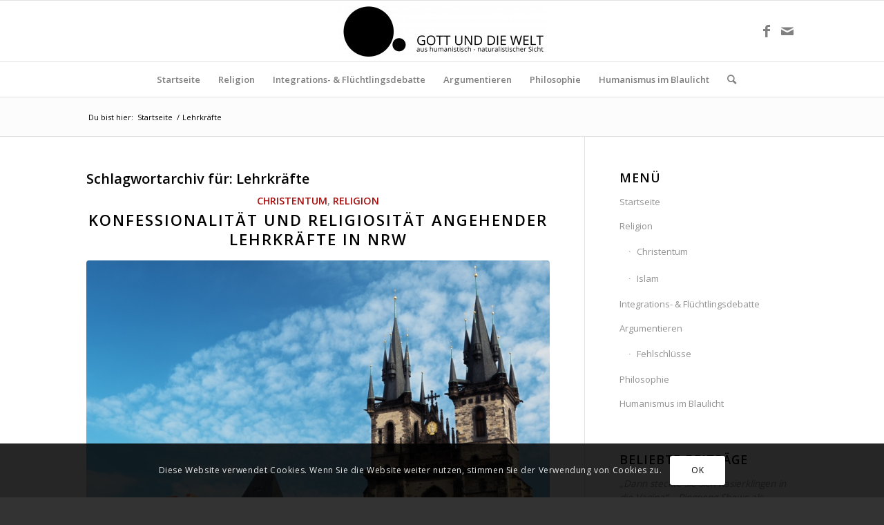

--- FILE ---
content_type: text/html; charset=UTF-8
request_url: https://gottunddiewelt.net/schlagwort/lehrkraefte/
body_size: 15193
content:
<!DOCTYPE html><html lang=de class="html_stretched responsive av-preloader-disabled  html_header_top html_logo_center html_bottom_nav_header html_menu_right html_slim html_header_sticky html_header_shrinking_disabled html_mobile_menu_phone html_header_searchicon html_content_align_center html_header_unstick_top_disabled html_header_stretch_disabled html_elegant-blog html_av-submenu-hidden html_av-submenu-display-click html_av-overlay-side html_av-overlay-side-classic html_av-submenu-noclone html_entry_id_148 av-cookies-consent-show-message-bar av-cookies-cookie-consent-enabled av-cookies-can-opt-out av-cookies-user-silent-accept avia-cookie-check-browser-settings av-no-preview av-default-lightbox html_text_menu_active av-mobile-menu-switch-default"><head><meta charset="UTF-8"><meta name="viewport" content="width=device-width, initial-scale=1"><meta name='robots' content='index, follow, max-image-preview:large, max-snippet:-1, max-video-preview:-1'> <script>function avia_cookie_check_sessionStorage()
{var sessionBlocked=false;try
{var test=sessionStorage.getItem('aviaCookieRefused')!=null;}
catch(e)
{sessionBlocked=true;}
var aviaCookieRefused=!sessionBlocked?sessionStorage.getItem('aviaCookieRefused'):null;var html=document.getElementsByTagName('html')[0];if(sessionBlocked||aviaCookieRefused)
{if(html.className.indexOf('av-cookies-session-refused')<0)
{html.className+=' av-cookies-session-refused';}}
if(sessionBlocked||aviaCookieRefused||document.cookie.match(/aviaCookieConsent/))
{if(html.className.indexOf('av-cookies-user-silent-accept')>=0)
{html.className=html.className.replace(/\bav-cookies-user-silent-accept\b/g,'');}}}
avia_cookie_check_sessionStorage();</script> <title>Gott und die Welt - Lehrkräfte</title><link rel=canonical href=https://gottunddiewelt.net/schlagwort/lehrkraefte/ ><meta property="og:locale" content="de_DE"><meta property="og:type" content="article"><meta property="og:title" content="Gott und die Welt - Lehrkräfte"><meta property="og:url" content="https://gottunddiewelt.net/schlagwort/lehrkraefte/"><meta property="og:site_name" content="Gott und die Welt"><meta property="og:image" content="https://gottunddiewelt.net/wp-content/uploads/2016/01/Profil_Final.jpg"><meta property="og:image:width" content="1333"><meta property="og:image:height" content="1333"><meta property="og:image:type" content="image/jpeg"><meta name="twitter:card" content="summary_large_image"> <script type=application/ld+json class=yoast-schema-graph>{"@context":"https://schema.org","@graph":[{"@type":"CollectionPage","@id":"https://gottunddiewelt.net/schlagwort/lehrkraefte/","url":"https://gottunddiewelt.net/schlagwort/lehrkraefte/","name":"Gott und die Welt - Lehrkräfte","isPartOf":{"@id":"https://gottunddiewelt.net/#website"},"primaryImageOfPage":{"@id":"https://gottunddiewelt.net/schlagwort/lehrkraefte/#primaryimage"},"image":{"@id":"https://gottunddiewelt.net/schlagwort/lehrkraefte/#primaryimage"},"thumbnailUrl":"https://gottunddiewelt.net/wp-content/uploads/2016/01/tyn_church_198202.jpg","breadcrumb":{"@id":"https://gottunddiewelt.net/schlagwort/lehrkraefte/#breadcrumb"},"inLanguage":"de"},{"@type":"ImageObject","inLanguage":"de","@id":"https://gottunddiewelt.net/schlagwort/lehrkraefte/#primaryimage","url":"https://gottunddiewelt.net/wp-content/uploads/2016/01/tyn_church_198202.jpg","contentUrl":"https://gottunddiewelt.net/wp-content/uploads/2016/01/tyn_church_198202.jpg","width":4884,"height":3256},{"@type":"BreadcrumbList","@id":"https://gottunddiewelt.net/schlagwort/lehrkraefte/#breadcrumb","itemListElement":[{"@type":"ListItem","position":1,"name":"Home","item":"https://gottunddiewelt.net/"},{"@type":"ListItem","position":2,"name":"Lehrkräfte"}]},{"@type":"WebSite","@id":"https://gottunddiewelt.net/#website","url":"https://gottunddiewelt.net/","name":"Gott und die Welt","description":"aus humanistisch - naturalistischer Sicht","potentialAction":[{"@type":"SearchAction","target":{"@type":"EntryPoint","urlTemplate":"https://gottunddiewelt.net/?s={search_term_string}"},"query-input":"required name=search_term_string"}],"inLanguage":"de"}]}</script> <link rel=dns-prefetch href=//stats.wp.com><link rel=alternate type=application/rss+xml title="Gott und die Welt &raquo; Feed" href=https://gottunddiewelt.net/feed/ ><link rel=alternate type=application/rss+xml title="Gott und die Welt &raquo; Kommentar-Feed" href=https://gottunddiewelt.net/comments/feed/ ><link rel=alternate type=application/rss+xml title="Gott und die Welt &raquo; Lehrkräfte Schlagwort-Feed" href=https://gottunddiewelt.net/schlagwort/lehrkraefte/feed/ > <script>(function(){var html=document.getElementsByTagName('html')[0];var cookie_check=html.className.indexOf('av-cookies-needs-opt-in')>=0||html.className.indexOf('av-cookies-can-opt-out')>=0;var allow_continue=true;var silent_accept_cookie=html.className.indexOf('av-cookies-user-silent-accept')>=0;if(cookie_check&&!silent_accept_cookie)
{if(!document.cookie.match(/aviaCookieConsent/)||html.className.indexOf('av-cookies-session-refused')>=0)
{allow_continue=false;}
else
{if(!document.cookie.match(/aviaPrivacyRefuseCookiesHideBar/))
{allow_continue=false;}
else if(!document.cookie.match(/aviaPrivacyEssentialCookiesEnabled/))
{allow_continue=false;}
else if(document.cookie.match(/aviaPrivacyGoogleWebfontsDisabled/))
{allow_continue=false;}}}
if(allow_continue)
{var f=document.createElement('link');f.type='text/css';f.rel='stylesheet';f.href='https://fonts.googleapis.com/css?family=Open+Sans:400,600&display=auto';f.id='avia-google-webfont';document.getElementsByTagName('head')[0].appendChild(f);}})();</script> <link rel=stylesheet href=https://gottunddiewelt.net/wp-content/cache/minify/a82df.css media=all><style id=wp-block-library-inline-css>.has-text-align-justify{text-align:justify}</style><link rel=stylesheet href=https://gottunddiewelt.net/wp-content/cache/minify/be5ea.css media=all><style id=global-styles-inline-css>/*<![CDATA[*/body{--wp--preset--color--black:#000;--wp--preset--color--cyan-bluish-gray:#abb8c3;--wp--preset--color--white:#fff;--wp--preset--color--pale-pink:#f78da7;--wp--preset--color--vivid-red:#cf2e2e;--wp--preset--color--luminous-vivid-orange:#ff6900;--wp--preset--color--luminous-vivid-amber:#fcb900;--wp--preset--color--light-green-cyan:#7bdcb5;--wp--preset--color--vivid-green-cyan:#00d084;--wp--preset--color--pale-cyan-blue:#8ed1fc;--wp--preset--color--vivid-cyan-blue:#0693e3;--wp--preset--color--vivid-purple:#9b51e0;--wp--preset--color--metallic-red:#b02b2c;--wp--preset--color--maximum-yellow-red:#edae44;--wp--preset--color--yellow-sun:#ee2;--wp--preset--color--palm-leaf:#83a846;--wp--preset--color--aero:#7bb0e7;--wp--preset--color--old-lavender:#745f7e;--wp--preset--color--steel-teal:#5f8789;--wp--preset--color--raspberry-pink:#d65799;--wp--preset--color--medium-turquoise:#4ecac2;--wp--preset--gradient--vivid-cyan-blue-to-vivid-purple:linear-gradient(135deg,rgba(6,147,227,1) 0%,rgb(155,81,224) 100%);--wp--preset--gradient--light-green-cyan-to-vivid-green-cyan:linear-gradient(135deg,rgb(122,220,180) 0%,rgb(0,208,130) 100%);--wp--preset--gradient--luminous-vivid-amber-to-luminous-vivid-orange:linear-gradient(135deg,rgba(252,185,0,1) 0%,rgba(255,105,0,1) 100%);--wp--preset--gradient--luminous-vivid-orange-to-vivid-red:linear-gradient(135deg,rgba(255,105,0,1) 0%,rgb(207,46,46) 100%);--wp--preset--gradient--very-light-gray-to-cyan-bluish-gray:linear-gradient(135deg,rgb(238,238,238) 0%,rgb(169,184,195) 100%);--wp--preset--gradient--cool-to-warm-spectrum:linear-gradient(135deg,rgb(74,234,220) 0%,rgb(151,120,209) 20%,rgb(207,42,186) 40%,rgb(238,44,130) 60%,rgb(251,105,98) 80%,rgb(254,248,76) 100%);--wp--preset--gradient--blush-light-purple:linear-gradient(135deg,rgb(255,206,236) 0%,rgb(152,150,240) 100%);--wp--preset--gradient--blush-bordeaux:linear-gradient(135deg,rgb(254,205,165) 0%,rgb(254,45,45) 50%,rgb(107,0,62) 100%);--wp--preset--gradient--luminous-dusk:linear-gradient(135deg,rgb(255,203,112) 0%,rgb(199,81,192) 50%,rgb(65,88,208) 100%);--wp--preset--gradient--pale-ocean:linear-gradient(135deg,rgb(255,245,203) 0%,rgb(182,227,212) 50%,rgb(51,167,181) 100%);--wp--preset--gradient--electric-grass:linear-gradient(135deg,rgb(202,248,128) 0%,rgb(113,206,126) 100%);--wp--preset--gradient--midnight:linear-gradient(135deg,rgb(2,3,129) 0%,rgb(40,116,252) 100%);--wp--preset--duotone--dark-grayscale:url('#wp-duotone-dark-grayscale');--wp--preset--duotone--grayscale:url('#wp-duotone-grayscale');--wp--preset--duotone--purple-yellow:url('#wp-duotone-purple-yellow');--wp--preset--duotone--blue-red:url('#wp-duotone-blue-red');--wp--preset--duotone--midnight:url('#wp-duotone-midnight');--wp--preset--duotone--magenta-yellow:url('#wp-duotone-magenta-yellow');--wp--preset--duotone--purple-green:url('#wp-duotone-purple-green');--wp--preset--duotone--blue-orange:url('#wp-duotone-blue-orange');--wp--preset--font-size--small:1rem;--wp--preset--font-size--medium:1.125rem;--wp--preset--font-size--large:1.75rem;--wp--preset--font-size--x-large:clamp(1.75rem, 3vw, 2.25rem);--wp--preset--spacing--20:0.44rem;--wp--preset--spacing--30:0.67rem;--wp--preset--spacing--40:1rem;--wp--preset--spacing--50:1.5rem;--wp--preset--spacing--60:2.25rem;--wp--preset--spacing--70:3.38rem;--wp--preset--spacing--80:5.06rem}body{margin:0;--wp--style--global--content-size:800px;--wp--style--global--wide-size:1130px}.wp-site-blocks>.alignleft{float:left;margin-right:2em}.wp-site-blocks>.alignright{float:right;margin-left:2em}.wp-site-blocks>.aligncenter{justify-content:center;margin-left:auto;margin-right:auto}:where(.is-layout-flex){gap:0.5em}body .is-layout-flow>.alignleft{float:left;margin-inline-start:0;margin-inline-end:2em}body .is-layout-flow>.alignright{float:right;margin-inline-start:2em;margin-inline-end:0}body .is-layout-flow>.aligncenter{margin-left:auto !important;margin-right:auto !important}body .is-layout-constrained>.alignleft{float:left;margin-inline-start:0;margin-inline-end:2em}body .is-layout-constrained>.alignright{float:right;margin-inline-start:2em;margin-inline-end:0}body .is-layout-constrained>.aligncenter{margin-left:auto !important;margin-right:auto !important}body .is-layout-constrained>:where(:not(.alignleft):not(.alignright):not(.alignfull)){max-width:var(--wp--style--global--content-size);margin-left:auto !important;margin-right:auto !important}body .is-layout-constrained>.alignwide{max-width:var(--wp--style--global--wide-size)}body .is-layout-flex{display:flex}body .is-layout-flex{flex-wrap:wrap;align-items:center}body .is-layout-flex>*{margin:0}body{padding-top:0px;padding-right:0px;padding-bottom:0px;padding-left:0px}a:where(:not(.wp-element-button)){text-decoration:underline}.wp-element-button,.wp-block-button__link{background-color:#32373c;border-width:0;color:#fff;font-family:inherit;font-size:inherit;line-height:inherit;padding:calc(0.667em + 2px) calc(1.333em + 2px);text-decoration:none}.has-black-color{color:var(--wp--preset--color--black) !important}.has-cyan-bluish-gray-color{color:var(--wp--preset--color--cyan-bluish-gray) !important}.has-white-color{color:var(--wp--preset--color--white) !important}.has-pale-pink-color{color:var(--wp--preset--color--pale-pink) !important}.has-vivid-red-color{color:var(--wp--preset--color--vivid-red) !important}.has-luminous-vivid-orange-color{color:var(--wp--preset--color--luminous-vivid-orange) !important}.has-luminous-vivid-amber-color{color:var(--wp--preset--color--luminous-vivid-amber) !important}.has-light-green-cyan-color{color:var(--wp--preset--color--light-green-cyan) !important}.has-vivid-green-cyan-color{color:var(--wp--preset--color--vivid-green-cyan) !important}.has-pale-cyan-blue-color{color:var(--wp--preset--color--pale-cyan-blue) !important}.has-vivid-cyan-blue-color{color:var(--wp--preset--color--vivid-cyan-blue) !important}.has-vivid-purple-color{color:var(--wp--preset--color--vivid-purple) !important}.has-metallic-red-color{color:var(--wp--preset--color--metallic-red) !important}.has-maximum-yellow-red-color{color:var(--wp--preset--color--maximum-yellow-red) !important}.has-yellow-sun-color{color:var(--wp--preset--color--yellow-sun) !important}.has-palm-leaf-color{color:var(--wp--preset--color--palm-leaf) !important}.has-aero-color{color:var(--wp--preset--color--aero) !important}.has-old-lavender-color{color:var(--wp--preset--color--old-lavender) !important}.has-steel-teal-color{color:var(--wp--preset--color--steel-teal) !important}.has-raspberry-pink-color{color:var(--wp--preset--color--raspberry-pink) !important}.has-medium-turquoise-color{color:var(--wp--preset--color--medium-turquoise) !important}.has-black-background-color{background-color:var(--wp--preset--color--black) !important}.has-cyan-bluish-gray-background-color{background-color:var(--wp--preset--color--cyan-bluish-gray) !important}.has-white-background-color{background-color:var(--wp--preset--color--white) !important}.has-pale-pink-background-color{background-color:var(--wp--preset--color--pale-pink) !important}.has-vivid-red-background-color{background-color:var(--wp--preset--color--vivid-red) !important}.has-luminous-vivid-orange-background-color{background-color:var(--wp--preset--color--luminous-vivid-orange) !important}.has-luminous-vivid-amber-background-color{background-color:var(--wp--preset--color--luminous-vivid-amber) !important}.has-light-green-cyan-background-color{background-color:var(--wp--preset--color--light-green-cyan) !important}.has-vivid-green-cyan-background-color{background-color:var(--wp--preset--color--vivid-green-cyan) !important}.has-pale-cyan-blue-background-color{background-color:var(--wp--preset--color--pale-cyan-blue) !important}.has-vivid-cyan-blue-background-color{background-color:var(--wp--preset--color--vivid-cyan-blue) !important}.has-vivid-purple-background-color{background-color:var(--wp--preset--color--vivid-purple) !important}.has-metallic-red-background-color{background-color:var(--wp--preset--color--metallic-red) !important}.has-maximum-yellow-red-background-color{background-color:var(--wp--preset--color--maximum-yellow-red) !important}.has-yellow-sun-background-color{background-color:var(--wp--preset--color--yellow-sun) !important}.has-palm-leaf-background-color{background-color:var(--wp--preset--color--palm-leaf) !important}.has-aero-background-color{background-color:var(--wp--preset--color--aero) !important}.has-old-lavender-background-color{background-color:var(--wp--preset--color--old-lavender) !important}.has-steel-teal-background-color{background-color:var(--wp--preset--color--steel-teal) !important}.has-raspberry-pink-background-color{background-color:var(--wp--preset--color--raspberry-pink) !important}.has-medium-turquoise-background-color{background-color:var(--wp--preset--color--medium-turquoise) !important}.has-black-border-color{border-color:var(--wp--preset--color--black) !important}.has-cyan-bluish-gray-border-color{border-color:var(--wp--preset--color--cyan-bluish-gray) !important}.has-white-border-color{border-color:var(--wp--preset--color--white) !important}.has-pale-pink-border-color{border-color:var(--wp--preset--color--pale-pink) !important}.has-vivid-red-border-color{border-color:var(--wp--preset--color--vivid-red) !important}.has-luminous-vivid-orange-border-color{border-color:var(--wp--preset--color--luminous-vivid-orange) !important}.has-luminous-vivid-amber-border-color{border-color:var(--wp--preset--color--luminous-vivid-amber) !important}.has-light-green-cyan-border-color{border-color:var(--wp--preset--color--light-green-cyan) !important}.has-vivid-green-cyan-border-color{border-color:var(--wp--preset--color--vivid-green-cyan) !important}.has-pale-cyan-blue-border-color{border-color:var(--wp--preset--color--pale-cyan-blue) !important}.has-vivid-cyan-blue-border-color{border-color:var(--wp--preset--color--vivid-cyan-blue) !important}.has-vivid-purple-border-color{border-color:var(--wp--preset--color--vivid-purple) !important}.has-metallic-red-border-color{border-color:var(--wp--preset--color--metallic-red) !important}.has-maximum-yellow-red-border-color{border-color:var(--wp--preset--color--maximum-yellow-red) !important}.has-yellow-sun-border-color{border-color:var(--wp--preset--color--yellow-sun) !important}.has-palm-leaf-border-color{border-color:var(--wp--preset--color--palm-leaf) !important}.has-aero-border-color{border-color:var(--wp--preset--color--aero) !important}.has-old-lavender-border-color{border-color:var(--wp--preset--color--old-lavender) !important}.has-steel-teal-border-color{border-color:var(--wp--preset--color--steel-teal) !important}.has-raspberry-pink-border-color{border-color:var(--wp--preset--color--raspberry-pink) !important}.has-medium-turquoise-border-color{border-color:var(--wp--preset--color--medium-turquoise) !important}.has-vivid-cyan-blue-to-vivid-purple-gradient-background{background:var(--wp--preset--gradient--vivid-cyan-blue-to-vivid-purple) !important}.has-light-green-cyan-to-vivid-green-cyan-gradient-background{background:var(--wp--preset--gradient--light-green-cyan-to-vivid-green-cyan) !important}.has-luminous-vivid-amber-to-luminous-vivid-orange-gradient-background{background:var(--wp--preset--gradient--luminous-vivid-amber-to-luminous-vivid-orange) !important}.has-luminous-vivid-orange-to-vivid-red-gradient-background{background:var(--wp--preset--gradient--luminous-vivid-orange-to-vivid-red) !important}.has-very-light-gray-to-cyan-bluish-gray-gradient-background{background:var(--wp--preset--gradient--very-light-gray-to-cyan-bluish-gray) !important}.has-cool-to-warm-spectrum-gradient-background{background:var(--wp--preset--gradient--cool-to-warm-spectrum) !important}.has-blush-light-purple-gradient-background{background:var(--wp--preset--gradient--blush-light-purple) !important}.has-blush-bordeaux-gradient-background{background:var(--wp--preset--gradient--blush-bordeaux) !important}.has-luminous-dusk-gradient-background{background:var(--wp--preset--gradient--luminous-dusk) !important}.has-pale-ocean-gradient-background{background:var(--wp--preset--gradient--pale-ocean) !important}.has-electric-grass-gradient-background{background:var(--wp--preset--gradient--electric-grass) !important}.has-midnight-gradient-background{background:var(--wp--preset--gradient--midnight) !important}.has-small-font-size{font-size:var(--wp--preset--font-size--small) !important}.has-medium-font-size{font-size:var(--wp--preset--font-size--medium) !important}.has-large-font-size{font-size:var(--wp--preset--font-size--large) !important}.has-x-large-font-size{font-size:var(--wp--preset--font-size--x-large) !important}.wp-block-navigation a:where(:not(.wp-element-button)){color:inherit}:where(.wp-block-columns.is-layout-flex){gap:2em}.wp-block-pullquote{font-size:1.5em;line-height:1.6}/*]]>*/</style><link rel=stylesheet href=https://gottunddiewelt.net/wp-content/cache/minify/8debc.css media=all> <script src=https://gottunddiewelt.net/wp-content/cache/minify/d52ed.js></script> <script type=application/json id=wpp-json>{"sampling_active":0,"sampling_rate":100,"ajax_url":"https:\/\/gottunddiewelt.net\/wp-json\/wordpress-popular-posts\/v1\/popular-posts","api_url":"https:\/\/gottunddiewelt.net\/wp-json\/wordpress-popular-posts","ID":0,"token":"99f772d800","lang":0,"debug":0}</script> <script src=https://gottunddiewelt.net/wp-content/cache/minify/1da55.js></script> <link rel=https://api.w.org/ href=https://gottunddiewelt.net/wp-json/ ><link rel=alternate type=application/json href=https://gottunddiewelt.net/wp-json/wp/v2/tags/37><link rel=EditURI type=application/rsd+xml title=RSD href=https://gottunddiewelt.net/xmlrpc.php?rsd><link rel=wlwmanifest type=application/wlwmanifest+xml href=https://gottunddiewelt.net/wp-includes/wlwmanifest.xml><meta name="generator" content="WordPress 6.1.9"><style>img#wpstats{display:none}</style><style id=wpp-loading-animation-styles>@-webkit-keyframes
bgslide{from{background-position-x:0}to{background-position-x:-200%}}@keyframes
bgslide{from{background-position-x:0}to{background-position-x:-200%}}.wpp-widget-placeholder,.wpp-widget-block-placeholder,.wpp-shortcode-placeholder{margin:0
auto;width:60px;height:3px;background:#dd3737;background:linear-gradient(90deg,#dd3737 0%,#571313 10%,#dd3737 100%);background-size:200% auto;border-radius:3px;-webkit-animation:bgslide 1s infinite linear;animation:bgslide 1s infinite linear}</style><link rel=profile href=http://gmpg.org/xfn/11><link rel=alternate type=application/rss+xml title="Gott und die Welt RSS2 Feed" href=https://gottunddiewelt.net/feed/ ><link rel=pingback href=https://gottunddiewelt.net/xmlrpc.php> <!--[if lt IE 9]><script src=https://gottunddiewelt.net/wp-content/themes/enfold/js/html5shiv.js></script><![endif]--><link rel=icon href=http://gottunddiewelt.net/wp-content/uploads/2016/01/Profil_Final-300x300.jpg type=image/x-icon><style>.recentcomments
a{display:inline !important;padding:0
!important;margin:0
!important}</style><style>@font-face{font-family:'entypo-fontello';font-weight:normal;font-style:normal;font-display:auto;src:url('https://gottunddiewelt.net/wp-content/themes/enfold/config-templatebuilder/avia-template-builder/assets/fonts/entypo-fontello.woff2') format('woff2'),
url('https://gottunddiewelt.net/wp-content/themes/enfold/config-templatebuilder/avia-template-builder/assets/fonts/entypo-fontello.woff') format('woff'),
url('https://gottunddiewelt.net/wp-content/themes/enfold/config-templatebuilder/avia-template-builder/assets/fonts/entypo-fontello.ttf') format('truetype'),
url('https://gottunddiewelt.net/wp-content/themes/enfold/config-templatebuilder/avia-template-builder/assets/fonts/entypo-fontello.svg#entypo-fontello') format('svg'),
url('https://gottunddiewelt.net/wp-content/themes/enfold/config-templatebuilder/avia-template-builder/assets/fonts/entypo-fontello.eot'),
url('https://gottunddiewelt.net/wp-content/themes/enfold/config-templatebuilder/avia-template-builder/assets/fonts/entypo-fontello.eot?#iefix') format('embedded-opentype')}#top .avia-font-entypo-fontello, body .avia-font-entypo-fontello, html body [data-av_iconfont='entypo-fontello']:before{font-family:'entypo-fontello'}</style></head><body id=top class="archive tag tag-lehrkraefte tag-37 stretched rtl_columns av-curtain-numeric open_sans " itemscope=itemscope itemtype=https://schema.org/WebPage ><svg xmlns=http://www.w3.org/2000/svg viewBox="0 0 0 0" width=0 height=0 focusable=false role=none style="visibility: hidden; position: absolute; left: -9999px; overflow: hidden;" ><defs><filter id=wp-duotone-dark-grayscale><feColorMatrix color-interpolation-filters="sRGB" type="matrix" values=" .299 .587 .114 0 0 .299 .587 .114 0 0 .299 .587 .114 0 0 .299 .587 .114 0 0 "/><feComponentTransfer color-interpolation-filters="sRGB" ><feFuncR type="table" tableValues="0 0.49803921568627"/><feFuncG type="table" tableValues="0 0.49803921568627"/><feFuncB type="table" tableValues="0 0.49803921568627"/><feFuncA type="table" tableValues="1 1"/></feComponentTransfer><feComposite in2="SourceGraphic" operator="in"/></filter></defs></svg><svg xmlns=http://www.w3.org/2000/svg viewBox="0 0 0 0" width=0 height=0 focusable=false role=none style="visibility: hidden; position: absolute; left: -9999px; overflow: hidden;" ><defs><filter id=wp-duotone-grayscale><feColorMatrix color-interpolation-filters="sRGB" type="matrix" values=" .299 .587 .114 0 0 .299 .587 .114 0 0 .299 .587 .114 0 0 .299 .587 .114 0 0 "/><feComponentTransfer color-interpolation-filters="sRGB" ><feFuncR type="table" tableValues="0 1"/><feFuncG type="table" tableValues="0 1"/><feFuncB type="table" tableValues="0 1"/><feFuncA type="table" tableValues="1 1"/></feComponentTransfer><feComposite in2="SourceGraphic" operator="in"/></filter></defs></svg><svg xmlns=http://www.w3.org/2000/svg viewBox="0 0 0 0" width=0 height=0 focusable=false role=none style="visibility: hidden; position: absolute; left: -9999px; overflow: hidden;" ><defs><filter id=wp-duotone-purple-yellow><feColorMatrix color-interpolation-filters="sRGB" type="matrix" values=" .299 .587 .114 0 0 .299 .587 .114 0 0 .299 .587 .114 0 0 .299 .587 .114 0 0 "/><feComponentTransfer color-interpolation-filters="sRGB" ><feFuncR type="table" tableValues="0.54901960784314 0.98823529411765"/><feFuncG type="table" tableValues="0 1"/><feFuncB type="table" tableValues="0.71764705882353 0.25490196078431"/><feFuncA type="table" tableValues="1 1"/></feComponentTransfer><feComposite in2="SourceGraphic" operator="in"/></filter></defs></svg><svg xmlns=http://www.w3.org/2000/svg viewBox="0 0 0 0" width=0 height=0 focusable=false role=none style="visibility: hidden; position: absolute; left: -9999px; overflow: hidden;" ><defs><filter id=wp-duotone-blue-red><feColorMatrix color-interpolation-filters="sRGB" type="matrix" values=" .299 .587 .114 0 0 .299 .587 .114 0 0 .299 .587 .114 0 0 .299 .587 .114 0 0 "/><feComponentTransfer color-interpolation-filters="sRGB" ><feFuncR type="table" tableValues="0 1"/><feFuncG type="table" tableValues="0 0.27843137254902"/><feFuncB type="table" tableValues="0.5921568627451 0.27843137254902"/><feFuncA type="table" tableValues="1 1"/></feComponentTransfer><feComposite in2="SourceGraphic" operator="in"/></filter></defs></svg><svg xmlns=http://www.w3.org/2000/svg viewBox="0 0 0 0" width=0 height=0 focusable=false role=none style="visibility: hidden; position: absolute; left: -9999px; overflow: hidden;" ><defs><filter id=wp-duotone-midnight><feColorMatrix color-interpolation-filters="sRGB" type="matrix" values=" .299 .587 .114 0 0 .299 .587 .114 0 0 .299 .587 .114 0 0 .299 .587 .114 0 0 "/><feComponentTransfer color-interpolation-filters="sRGB" ><feFuncR type="table" tableValues="0 0"/><feFuncG type="table" tableValues="0 0.64705882352941"/><feFuncB type="table" tableValues="0 1"/><feFuncA type="table" tableValues="1 1"/></feComponentTransfer><feComposite in2="SourceGraphic" operator="in"/></filter></defs></svg><svg xmlns=http://www.w3.org/2000/svg viewBox="0 0 0 0" width=0 height=0 focusable=false role=none style="visibility: hidden; position: absolute; left: -9999px; overflow: hidden;" ><defs><filter id=wp-duotone-magenta-yellow><feColorMatrix color-interpolation-filters="sRGB" type="matrix" values=" .299 .587 .114 0 0 .299 .587 .114 0 0 .299 .587 .114 0 0 .299 .587 .114 0 0 "/><feComponentTransfer color-interpolation-filters="sRGB" ><feFuncR type="table" tableValues="0.78039215686275 1"/><feFuncG type="table" tableValues="0 0.94901960784314"/><feFuncB type="table" tableValues="0.35294117647059 0.47058823529412"/><feFuncA type="table" tableValues="1 1"/></feComponentTransfer><feComposite in2="SourceGraphic" operator="in"/></filter></defs></svg><svg xmlns=http://www.w3.org/2000/svg viewBox="0 0 0 0" width=0 height=0 focusable=false role=none style="visibility: hidden; position: absolute; left: -9999px; overflow: hidden;" ><defs><filter id=wp-duotone-purple-green><feColorMatrix color-interpolation-filters="sRGB" type="matrix" values=" .299 .587 .114 0 0 .299 .587 .114 0 0 .299 .587 .114 0 0 .299 .587 .114 0 0 "/><feComponentTransfer color-interpolation-filters="sRGB" ><feFuncR type="table" tableValues="0.65098039215686 0.40392156862745"/><feFuncG type="table" tableValues="0 1"/><feFuncB type="table" tableValues="0.44705882352941 0.4"/><feFuncA type="table" tableValues="1 1"/></feComponentTransfer><feComposite in2="SourceGraphic" operator="in"/></filter></defs></svg><svg xmlns=http://www.w3.org/2000/svg viewBox="0 0 0 0" width=0 height=0 focusable=false role=none style="visibility: hidden; position: absolute; left: -9999px; overflow: hidden;" ><defs><filter id=wp-duotone-blue-orange><feColorMatrix color-interpolation-filters="sRGB" type="matrix" values=" .299 .587 .114 0 0 .299 .587 .114 0 0 .299 .587 .114 0 0 .299 .587 .114 0 0 "/><feComponentTransfer color-interpolation-filters="sRGB" ><feFuncR type="table" tableValues="0.098039215686275 1"/><feFuncG type="table" tableValues="0 0.66274509803922"/><feFuncB type="table" tableValues="0.84705882352941 0.41960784313725"/><feFuncA type="table" tableValues="1 1"/></feComponentTransfer><feComposite in2="SourceGraphic" operator="in"/></filter></defs></svg><div id=wrap_all><header id=header class='all_colors header_color light_bg_color  av_header_top av_logo_center av_bottom_nav_header av_menu_right av_slim av_header_sticky av_header_shrinking_disabled av_header_stretch_disabled av_mobile_menu_phone av_header_searchicon av_header_unstick_top_disabled av_header_border_disabled' data-av_shrink_factor=50 role=banner itemscope=itemscope itemtype=https://schema.org/WPHeader ><div id=header_main class='container_wrap container_wrap_logo'><div class='container av-logo-container'><div class=inner-container><span class='logo avia-standard-logo'><a href=https://gottunddiewelt.net/ class aria-label='Gott und die Welt' ><img src=http://gottunddiewelt.net/wp-content/uploads/2016/01/internet2-300x74.jpg height=100 width=300 alt='Gott und die Welt' title></a></span><ul class='noLightbox social_bookmarks icon_count_2'><li class='social_bookmarks_facebook av-social-link-facebook social_icon_1'><a target=_blank aria-label="Link zu Facebook" href=https://www.facebook.com/gottunddieweltblog/ aria-hidden=false data-av_icon= data-av_iconfont=entypo-fontello title=Facebook rel=noopener><span class=avia_hidden_link_text>Facebook</span></a></li><li class='social_bookmarks_mail av-social-link-mail social_icon_2'><a aria-label="Link zu Mail" href=mailto:gudw.net@googlemail.com aria-hidden=false data-av_icon= data-av_iconfont=entypo-fontello title=Mail><span class=avia_hidden_link_text>Mail</span></a></li></ul></div></div><div id=header_main_alternate class=container_wrap><div class=container><nav class=main_menu data-selectname='Wähle eine Seite'  role=navigation itemscope=itemscope itemtype=https://schema.org/SiteNavigationElement ><div class="avia-menu av-main-nav-wrap"><ul role=menu class="menu av-main-nav" id=avia-menu><li role=menuitem id=menu-item-34 class="menu-item menu-item-type-custom menu-item-object-custom menu-item-home menu-item-top-level menu-item-top-level-1"><a href=http://gottunddiewelt.net/ itemprop=url tabindex=0><span class=avia-bullet></span><span class=avia-menu-text>Startseite</span><span class=avia-menu-fx><span class=avia-arrow-wrap><span class=avia-arrow></span></span></span></a></li> <li role=menuitem id=menu-item-31 class="menu-item menu-item-type-taxonomy menu-item-object-category menu-item-has-children menu-item-top-level menu-item-top-level-2"><a href=https://gottunddiewelt.net/thema/religion/ itemprop=url tabindex=0><span class=avia-bullet></span><span class=avia-menu-text>Religion</span><span class=avia-menu-fx><span class=avia-arrow-wrap><span class=avia-arrow></span></span></span></a><ul class=sub-menu> <li role=menuitem id=menu-item-32 class="menu-item menu-item-type-taxonomy menu-item-object-category"><a href=https://gottunddiewelt.net/thema/religion/christentum/ itemprop=url tabindex=0><span class=avia-bullet></span><span class=avia-menu-text>Christentum</span></a></li> <li role=menuitem id=menu-item-33 class="menu-item menu-item-type-taxonomy menu-item-object-category"><a href=https://gottunddiewelt.net/thema/religion/islam/ itemprop=url tabindex=0><span class=avia-bullet></span><span class=avia-menu-text>Islam</span></a></li></ul> </li> <li role=menuitem id=menu-item-163 class="menu-item menu-item-type-taxonomy menu-item-object-category menu-item-top-level menu-item-top-level-3"><a href=https://gottunddiewelt.net/thema/integrations-fluechtlingsdebatte/ itemprop=url tabindex=0><span class=avia-bullet></span><span class=avia-menu-text>Integrations- &#038; Flüchtlingsdebatte</span><span class=avia-menu-fx><span class=avia-arrow-wrap><span class=avia-arrow></span></span></span></a></li> <li role=menuitem id=menu-item-36 class="menu-item menu-item-type-taxonomy menu-item-object-category menu-item-has-children menu-item-top-level menu-item-top-level-4"><a href=https://gottunddiewelt.net/thema/argumentieren/ itemprop=url tabindex=0><span class=avia-bullet></span><span class=avia-menu-text>Argumentieren</span><span class=avia-menu-fx><span class=avia-arrow-wrap><span class=avia-arrow></span></span></span></a><ul class=sub-menu> <li role=menuitem id=menu-item-37 class="menu-item menu-item-type-taxonomy menu-item-object-category"><a href=https://gottunddiewelt.net/thema/argumentieren/fehlschluesse/ itemprop=url tabindex=0><span class=avia-bullet></span><span class=avia-menu-text>Fehlschlüsse</span></a></li></ul> </li> <li role=menuitem id=menu-item-164 class="menu-item menu-item-type-taxonomy menu-item-object-category menu-item-top-level menu-item-top-level-5"><a href=https://gottunddiewelt.net/thema/philosophie/ itemprop=url tabindex=0><span class=avia-bullet></span><span class=avia-menu-text>Philosophie</span><span class=avia-menu-fx><span class=avia-arrow-wrap><span class=avia-arrow></span></span></span></a></li> <li role=menuitem id=menu-item-162 class="menu-item menu-item-type-taxonomy menu-item-object-category menu-item-mega-parent  menu-item-top-level menu-item-top-level-6"><a href=https://gottunddiewelt.net/thema/humanismus-im-blaulicht/ itemprop=url tabindex=0><span class=avia-bullet></span><span class=avia-menu-text>Humanismus im Blaulicht</span><span class=avia-menu-fx><span class=avia-arrow-wrap><span class=avia-arrow></span></span></span></a></li> <li id=menu-item-search class="noMobile menu-item menu-item-search-dropdown menu-item-avia-special" role=menuitem><a aria-label=Suche href="?s=" rel=nofollow data-avia-search-tooltip="&lt;form role=&quot;search&quot; action=&quot;https://gottunddiewelt.net/&quot; id=&quot;searchform&quot; method=&quot;get&quot; class=&quot;&quot;&gt; &lt;div&gt; &lt;input type=&quot;submit&quot; value=&quot;&quot; id=&quot;searchsubmit&quot; class=&quot;button avia-font-entypo-fontello&quot; /&gt; &lt;input type=&quot;text&quot; id=&quot;s&quot; name=&quot;s&quot; value=&quot;&quot; placeholder=&#039;Suche&#039; /&gt; &lt;/div&gt; &lt;/form&gt; " aria-hidden=false data-av_icon= data-av_iconfont=entypo-fontello><span class=avia_hidden_link_text>Suche</span></a></li><li class="av-burger-menu-main menu-item-avia-special " role=menuitem> <a href=# aria-label=Menü aria-hidden=false> <span class="av-hamburger av-hamburger--spin av-js-hamburger"> <span class=av-hamburger-box> <span class=av-hamburger-inner></span> <strong>Menü</strong> </span> </span> <span class=avia_hidden_link_text>Menü</span> </a> </li></ul></div></nav></div></div></div><div class=header_bg></div></header><div id=main class=all_colors data-scroll-offset=88><div class='stretch_full container_wrap alternate_color light_bg_color empty_title  title_container'><div class=container><div class="breadcrumb breadcrumbs avia-breadcrumbs"><div class=breadcrumb-trail ><span class=trail-before><span class=breadcrumb-title>Du bist hier:</span></span> <span itemscope=itemscope itemtype=https://schema.org/BreadcrumbList ><span itemscope=itemscope itemtype=https://schema.org/ListItem itemprop=itemListElement ><a itemprop=url href=https://gottunddiewelt.net title="Gott und die Welt" rel=home class=trail-begin><span itemprop=name>Startseite</span></a><span itemprop=position class=hidden>1</span></span></span> <span class=sep>/</span> <span class=trail-end>Lehrkräfte</span></div></div></div></div><div class='container_wrap container_wrap_first main_color sidebar_right'><div class='container template-blog '><main class='content av-content-small alpha units'  role=main itemprop=mainContentOfPage itemscope=itemscope itemtype=https://schema.org/Blog ><div class=category-term-description></div><h3 class='post-title tag-page-post-type-title '>Schlagwortarchiv für: <span>Lehrkräfte</span></h3><article class="post-entry post-entry-type-standard post-entry-148 post-loop-1 post-parity-odd post-entry-last single-big with-slider post-148 post type-post status-publish format-standard has-post-thumbnail hentry category-christentum category-religion tag-diskriminierung tag-konfession tag-lehrer tag-lehrkraefte"  itemscope=itemscope itemtype=https://schema.org/BlogPosting ><div class=blog-meta></div><div class='entry-content-wrapper clearfix standard-content'><header class=entry-content-header><div class=av-heading-wrapper><span class="blog-categories minor-meta"><a href=https://gottunddiewelt.net/thema/religion/christentum/ rel=tag>Christentum</a>, <a href=https://gottunddiewelt.net/thema/religion/ rel=tag>Religion</a></span><h2 class='post-title entry-title '  itemprop="headline" ><a href=https://gottunddiewelt.net/2016/01/09/konfessionalitaet-und-religiositaet-angehender-lehrkraefte-in-nrw/ rel=bookmark title="Permanenter Link zu: Konfessionalität und Religiosität angehender Lehrkräfte in NRW">Konfessionalität und Religiosität angehender Lehrkräfte in NRW<span class="post-format-icon minor-meta"></span></a></h2></div></header><span class=av-vertical-delimiter></span><div class="big-preview single-big"  itemprop=image itemscope=itemscope itemtype=https://schema.org/ImageObject ><a href=https://gottunddiewelt.net/2016/01/09/konfessionalitaet-und-religiositaet-angehender-lehrkraefte-in-nrw/  title=tyn_church_198202 ><img width=845 height=642 src=https://gottunddiewelt.net/wp-content/uploads/2016/01/tyn_church_198202-845x642.jpg class="wp-image-152 avia-img-lazy-loading-152 attachment-entry_with_sidebar size-entry_with_sidebar wp-post-image" alt decoding=async loading=lazy></a></div><div class=entry-content  itemprop=text ><p>Aus den Studien zur LehrerInnen-Professionalität (StuLP) von Prof. Dr. Maria Anna Kreienbaum und Katja Schwaniger (M.A.) geht hervor, dass 89,9% derjenigen, die in NRW das Lehramt anstreben, (christlich-) konfessionell gebunden sind.<a href=#_ftn1 name=_ftnref1>[1]</a> Demgegenüber sind nur 70,59% der Bevölkerung in NRW einer christlichen Religionsgemeinschaft (evangelisch und römisch-katholisch) zugehörig.<a href=#_ftn2 name=_ftnref2>[2]</a><br> Der hohe Anteil konfessionell gebundener Lehramtsstudierender ist schwer in Einklang zu bringen mit der degenerativen Entwicklung der Anzahl der Deutschen, die konfessionell gebunden sind als auch mit der immer weiter sinkenden Religiosität. Es deutet vieles darauf hin, dass die Konfession nur noch tradiertes Relikt der Elterngeneration ist, welches allerdings immer seltener mit einem persönlichen Glauben einhergeht. Außerdem ist die Diskriminierung von atheistischen oder andersgläubigen LehramtsanwärterInnen eine Ursache. Diese werden an staatlich finanzierten Konfessionsschulen systematisch benachteiligt.</p><p> <a href=https://gottunddiewelt.net/2016/01/09/konfessionalitaet-und-religiositaet-angehender-lehrkraefte-in-nrw/ class=more-link>Weiterlesen<span class=more-link-arrow></span></a></p></div><span class=post-meta-infos><time class="date-container minor-meta updated"  itemprop=datePublished datetime=2016-01-09T17:27:49+01:00 >9. Januar 2016</time><span class=text-sep>/</span><span class="comment-container minor-meta"><a href=https://gottunddiewelt.net/2016/01/09/konfessionalitaet-und-religiositaet-angehender-lehrkraefte-in-nrw/#respond class=comments-link >0 Kommentare</a></span><span class=text-sep>/</span><span class="blog-author minor-meta">von <span class=entry-author-link  itemprop=author ><span class=author><span class=fn><a href=https://gottunddiewelt.net/author/felix/ title="Beiträge von Felix Kruppa" rel=author>Felix Kruppa</a></span></span></span></span></span><footer class=entry-footer></footer><div class=post_delimiter></div></div><div class=post_author_timeline></div><span class=hidden> <span class=av-structured-data  itemprop=image itemscope=itemscope itemtype=https://schema.org/ImageObject > <span itemprop=url>https://gottunddiewelt.net/wp-content/uploads/2016/01/tyn_church_198202.jpg</span> <span itemprop=height>3256</span> <span itemprop=width>4884</span> </span> <span class=av-structured-data  itemprop=publisher itemtype=https://schema.org/Organization itemscope=itemscope > <span itemprop=name>Felix Kruppa</span> <span itemprop=logo itemscope itemtype=https://schema.org/ImageObject> <span itemprop=url>http://gottunddiewelt.net/wp-content/uploads/2016/01/internet2-300x74.jpg</span> </span> </span><span class=av-structured-data  itemprop=author itemscope=itemscope itemtype=https://schema.org/Person ><span itemprop=name>Felix Kruppa</span></span><span class=av-structured-data  itemprop=datePublished datetime=2016-01-09T17:27:49+01:00 >2016-01-09 17:27:49</span><span class=av-structured-data  itemprop=dateModified itemtype=https://schema.org/dateModified >2016-01-29 11:45:32</span><span class=av-structured-data  itemprop=mainEntityOfPage itemtype=https://schema.org/mainEntityOfPage ><span itemprop=name>Konfessionalität und Religiosität angehender Lehrkräfte in NRW</span></span></span></article><div class=single-big></div></main><aside class='sidebar sidebar_right   alpha units'  role=complementary itemscope=itemscope itemtype=https://schema.org/WPSideBar ><div class="inner_sidebar extralight-border"><section id=nav_menu-2 class="widget clearfix widget_nav_menu"><h3 class="widgettitle">Menü</h3><div class=menu-header-container><ul id=menu-header class=menu><li id=menu-item-34 class="menu-item menu-item-type-custom menu-item-object-custom menu-item-home menu-item-34"><a href=http://gottunddiewelt.net/ >Startseite</a></li> <li id=menu-item-31 class="menu-item menu-item-type-taxonomy menu-item-object-category menu-item-has-children menu-item-31"><a href=https://gottunddiewelt.net/thema/religion/ >Religion</a><ul class=sub-menu> <li id=menu-item-32 class="menu-item menu-item-type-taxonomy menu-item-object-category menu-item-32"><a href=https://gottunddiewelt.net/thema/religion/christentum/ >Christentum</a></li> <li id=menu-item-33 class="menu-item menu-item-type-taxonomy menu-item-object-category menu-item-33"><a href=https://gottunddiewelt.net/thema/religion/islam/ >Islam</a></li></ul> </li> <li id=menu-item-163 class="menu-item menu-item-type-taxonomy menu-item-object-category menu-item-163"><a href=https://gottunddiewelt.net/thema/integrations-fluechtlingsdebatte/ >Integrations- &#038; Flüchtlingsdebatte</a></li> <li id=menu-item-36 class="menu-item menu-item-type-taxonomy menu-item-object-category menu-item-has-children menu-item-36"><a href=https://gottunddiewelt.net/thema/argumentieren/ >Argumentieren</a><ul class=sub-menu> <li id=menu-item-37 class="menu-item menu-item-type-taxonomy menu-item-object-category menu-item-37"><a href=https://gottunddiewelt.net/thema/argumentieren/fehlschluesse/ >Fehlschlüsse</a></li></ul> </li> <li id=menu-item-164 class="menu-item menu-item-type-taxonomy menu-item-object-category menu-item-164"><a href=https://gottunddiewelt.net/thema/philosophie/ >Philosophie</a></li> <li id=menu-item-162 class="menu-item menu-item-type-taxonomy menu-item-object-category menu-item-162"><a href=https://gottunddiewelt.net/thema/humanismus-im-blaulicht/ >Humanismus im Blaulicht</a></li></ul></div><span class="seperator extralight-border"></span></section><section id=wpp-2 class="widget clearfix popular-posts"><h3 class="widgettitle">Beliebte Beiträge</h3><ul class=wpp-list> <li> <a href=https://gottunddiewelt.net/2018/08/26/dann-steckte-sie-sich-rasierklingen-in-die-vagina-pingpong-shows-als-touristenattraktion-in-bangkok/ class=wpp-post-title target=_self>„Dann steckte sie sich Rasierklingen in die Vagina“ – Pingpong-Shows als Touristenattraktion in Bangkok</a> </li> <li> <a href=https://gottunddiewelt.net/2019/11/02/einwanderung-ins-sozialsystem/ class=wpp-post-title target=_self>Einwanderung ins Sozialsystem</a> </li> <li> <a href=https://gottunddiewelt.net/2019/06/20/manche-kollegen-wurden-nach-der-schule-geschlagen-ein-junger-lehrer-berichtet-von-einer-gesamtschule-im-sozialen-brennpunkt/ class=wpp-post-title target=_self>„Manche Kollegen wurden nach der Schule geschlagen.“ – Ein junger Lehrer berichtet von einer Gesamtschule im sozialen Brennpunkt</a> </li> <li> <a href=https://gottunddiewelt.net/2017/04/13/die-islamische-welt-gegen-den-fortschritt/ class=wpp-post-title target=_self>Die islamische Welt gegen den Fortschritt</a> </li> <li> <a href=https://gottunddiewelt.net/2020/03/15/coronavirus-weltweiter-verlauf-und-wirksame-eindaemmungsmassnahmen/ class=wpp-post-title target=_self>Coronavirus – Weltweiter Verlauf und wirksame Eindämmungsmaßnahmen</a> </li> <li> <a href=https://gottunddiewelt.net/2018/07/21/islamapologetische-argumente-empirisch-widerlegt/ class=wpp-post-title target=_self>Islamapologetische Argumente empirisch widerlegt</a> </li> <li> <a href=https://gottunddiewelt.net/2018/07/05/ich-bin-im-ghetto-gelandet-warum-unser-schulsystem-scheitert/ class=wpp-post-title target=_self>„Ich bin im Ghetto gelandet!“ – Warum unser Schulsystem scheitert</a> </li></ul> <span class="seperator extralight-border"></span></section><section id=avia_fb_likebox-2 class="widget clearfix avia-widget-container avia_fb_likebox avia_no_block_preview"><h3 class="widgettitle">Hier findest du uns auf Facebook!</h3><div class='av_facebook_widget_wrap ' ><div class=fb-page data-width=500 data-href=https://www.facebook.com/gottunddieweltblog/ data-small-header=false data-adapt-container-width=true data-hide-cover=false data-show-facepile=true data-show-posts=false><div class=fb-xfbml-parse-ignore></div></div></div><span class="seperator extralight-border"></span></section><section id=text-2 class="widget clearfix widget_text"><h3 class="widgettitle">Buchempfehlung: &#8222;Exodus. Warum wir Einwanderung neu regeln müssen&#8220; von Paul Collier</h3><div class=textwidget><a href="https://www.amazon.de/Exodus-Warum-Einwanderung-regeln-m%C3%BCssen/dp/357055287X/ref=as_li_ss_il?ie=UTF8&qid=1532105459&sr=8-1&keywords=Paul+collier+Exodus&linkCode=li2&tag=gotunddiewe0b-21&linkId=f42984ff3d25b15dc5ec07e5278bdf9d" target=_blank rel=noopener><img border=0 src="//ws-eu.amazon-adsystem.com/widgets/q?_encoding=UTF8&ASIN=357055287X&Format=_SL160_&ID=AsinImage&MarketPlace=DE&ServiceVersion=20070822&WS=1&tag=gotunddiewe0b-21"></a><img src="https://ir-de.amazon-adsystem.com/e/ir?t=gotunddiewe0b-21&l=li2&o=3&a=357055287X" width=1 height=1 border=0 alt style="border:none !important; margin:0px !important;"></div> <span class="seperator extralight-border"></span></section><section id=recent-posts-2 class="widget clearfix widget_recent_entries"><h3 class="widgettitle">Neueste Beiträge</h3><ul> <li> <a href=https://gottunddiewelt.net/2022/07/06/das-neue-selbstbestimmungsgesetz-als-gefahr-fuer-jugendliche-und-frauen/ >Das neue Selbstbestimmungsgesetz als Gefahr für Jugendliche und Frauen</a> </li> <li> <a href=https://gottunddiewelt.net/2020/06/20/rassismus-ist-ein-problem-aber-nicht-automatisch-dein-schicksal/ >Rassismus ist ein Problem, aber nicht automatisch dein Schicksal</a> </li> <li> <a href=https://gottunddiewelt.net/2020/03/15/coronavirus-weltweiter-verlauf-und-wirksame-eindaemmungsmassnahmen/ >Coronavirus &#8211; Weltweiter Verlauf und wirksame Eindämmungsmaßnahmen</a> </li> <li> <a href=https://gottunddiewelt.net/2019/11/02/einwanderung-ins-sozialsystem/ >Einwanderung ins Sozialsystem</a> </li> <li> <a href=https://gottunddiewelt.net/2019/07/25/seenotrettung-ja-bitte/ >Seenotrettung? Ja, bitte!</a> </li></ul><span class="seperator extralight-border"></span></section><section id=recent-comments-2 class="widget clearfix widget_recent_comments"><h3 class="widgettitle">Neueste Kommentare</h3><ul id=recentcomments><li class=recentcomments><span class=comment-author-link>Charlie</span> bei <a href=https://gottunddiewelt.net/2019/06/20/manche-kollegen-wurden-nach-der-schule-geschlagen-ein-junger-lehrer-berichtet-von-einer-gesamtschule-im-sozialen-brennpunkt/#comment-2419>„Manche Kollegen wurden nach der Schule geschlagen.“ – Ein junger Lehrer berichtet von einer Gesamtschule im sozialen Brennpunkt</a></li><li class=recentcomments><span class=comment-author-link><a href=https://avoesterreich.at/ rel='external nofollow ugc' class=url>Thomas Höllriegl</a></span> bei <a href=https://gottunddiewelt.net/2016/01/27/religioesen-glauben-muss-man-respektieren-warum-eigentlich/#comment-2362>Religiösen Glauben muss man respektieren! – Warum eigentlich?</a></li><li class=recentcomments><span class=comment-author-link><a href=https://trendtea.de/ rel='external nofollow ugc' class=url>Kerstin</a></span> bei <a href=https://gottunddiewelt.net/2019/02/23/effizienz-und-umweltschutz/#comment-2263>Effizienz und Umweltschutz</a></li><li class=recentcomments><span class=comment-author-link>Egal</span> bei <a href=https://gottunddiewelt.net/2018/08/26/dann-steckte-sie-sich-rasierklingen-in-die-vagina-pingpong-shows-als-touristenattraktion-in-bangkok/#comment-2222>&#8222;Dann steckte sie sich Rasierklingen in die Vagina&#8220; &#8211; Pingpong-Shows als Touristenattraktion in Bangkok</a></li><li class=recentcomments><span class=comment-author-link>Jo</span> bei <a href=https://gottunddiewelt.net/2019/02/23/effizienz-und-umweltschutz/#comment-2173>Effizienz und Umweltschutz</a></li></ul><span class="seperator extralight-border"></span></section></div></aside></div></div><div class='container_wrap footer_color' id=footer><div class=container><div class='flex_column av_one_half  first el_before_av_one_half'><section id=nav_menu-3 class="widget clearfix widget_nav_menu"><h3 class="widgettitle">Themen</h3><div class=menu-header-container><ul id=menu-header-1 class=menu><li class="menu-item menu-item-type-custom menu-item-object-custom menu-item-home menu-item-34"><a href=http://gottunddiewelt.net/ >Startseite</a></li> <li class="menu-item menu-item-type-taxonomy menu-item-object-category menu-item-has-children menu-item-31"><a href=https://gottunddiewelt.net/thema/religion/ >Religion</a><ul class=sub-menu> <li class="menu-item menu-item-type-taxonomy menu-item-object-category menu-item-32"><a href=https://gottunddiewelt.net/thema/religion/christentum/ >Christentum</a></li> <li class="menu-item menu-item-type-taxonomy menu-item-object-category menu-item-33"><a href=https://gottunddiewelt.net/thema/religion/islam/ >Islam</a></li></ul> </li> <li class="menu-item menu-item-type-taxonomy menu-item-object-category menu-item-163"><a href=https://gottunddiewelt.net/thema/integrations-fluechtlingsdebatte/ >Integrations- &#038; Flüchtlingsdebatte</a></li> <li class="menu-item menu-item-type-taxonomy menu-item-object-category menu-item-has-children menu-item-36"><a href=https://gottunddiewelt.net/thema/argumentieren/ >Argumentieren</a><ul class=sub-menu> <li class="menu-item menu-item-type-taxonomy menu-item-object-category menu-item-37"><a href=https://gottunddiewelt.net/thema/argumentieren/fehlschluesse/ >Fehlschlüsse</a></li></ul> </li> <li class="menu-item menu-item-type-taxonomy menu-item-object-category menu-item-164"><a href=https://gottunddiewelt.net/thema/philosophie/ >Philosophie</a></li> <li class="menu-item menu-item-type-taxonomy menu-item-object-category menu-item-162"><a href=https://gottunddiewelt.net/thema/humanismus-im-blaulicht/ >Humanismus im Blaulicht</a></li></ul></div><span class="seperator extralight-border"></span></section><section id=pages-3 class="widget clearfix widget_pages"><h3 class="widgettitle">Seiten</h3><ul> <li class="page_item page-item-28"><a href=https://gottunddiewelt.net/impressum/ >Impressum</a></li> <li class="page_item page-item-392"><a href=https://gottunddiewelt.net/newsletter/ >Newsletter</a></li></ul><span class="seperator extralight-border"></span></section><section id=nav_menu-4 class="widget clearfix widget_nav_menu"><h3 class="widgettitle">Seiten</h3><div class=menu-seiten-container><ul id=menu-seiten class=menu><li id=menu-item-890 class="menu-item menu-item-type-post_type menu-item-object-page menu-item-890"><a href=https://gottunddiewelt.net/newsletter/ >Newsletter</a></li> <li id=menu-item-891 class="menu-item menu-item-type-post_type menu-item-object-page menu-item-891"><a href=https://gottunddiewelt.net/impressum/ >Impressum</a></li></ul></div><span class="seperator extralight-border"></span></section></div><div class='flex_column av_one_half  el_after_av_one_half el_before_av_one_half '><section id=archives-3 class="widget clearfix widget_archive"><h3 class="widgettitle">Archiv</h3><ul> <li><a href=https://gottunddiewelt.net/2022/07/ >Juli 2022</a></li> <li><a href=https://gottunddiewelt.net/2020/06/ >Juni 2020</a></li> <li><a href=https://gottunddiewelt.net/2020/03/ >März 2020</a></li> <li><a href=https://gottunddiewelt.net/2019/11/ >November 2019</a></li> <li><a href=https://gottunddiewelt.net/2019/07/ >Juli 2019</a></li> <li><a href=https://gottunddiewelt.net/2019/06/ >Juni 2019</a></li> <li><a href=https://gottunddiewelt.net/2019/04/ >April 2019</a></li> <li><a href=https://gottunddiewelt.net/2019/02/ >Februar 2019</a></li> <li><a href=https://gottunddiewelt.net/2019/01/ >Januar 2019</a></li> <li><a href=https://gottunddiewelt.net/2018/11/ >November 2018</a></li> <li><a href=https://gottunddiewelt.net/2018/09/ >September 2018</a></li> <li><a href=https://gottunddiewelt.net/2018/08/ >August 2018</a></li> <li><a href=https://gottunddiewelt.net/2018/07/ >Juli 2018</a></li> <li><a href=https://gottunddiewelt.net/2018/06/ >Juni 2018</a></li> <li><a href=https://gottunddiewelt.net/2018/05/ >Mai 2018</a></li> <li><a href=https://gottunddiewelt.net/2018/03/ >März 2018</a></li> <li><a href=https://gottunddiewelt.net/2017/12/ >Dezember 2017</a></li> <li><a href=https://gottunddiewelt.net/2017/10/ >Oktober 2017</a></li> <li><a href=https://gottunddiewelt.net/2017/04/ >April 2017</a></li> <li><a href=https://gottunddiewelt.net/2017/02/ >Februar 2017</a></li> <li><a href=https://gottunddiewelt.net/2016/12/ >Dezember 2016</a></li> <li><a href=https://gottunddiewelt.net/2016/11/ >November 2016</a></li> <li><a href=https://gottunddiewelt.net/2016/10/ >Oktober 2016</a></li> <li><a href=https://gottunddiewelt.net/2016/07/ >Juli 2016</a></li> <li><a href=https://gottunddiewelt.net/2016/05/ >Mai 2016</a></li> <li><a href=https://gottunddiewelt.net/2016/04/ >April 2016</a></li> <li><a href=https://gottunddiewelt.net/2016/03/ >März 2016</a></li> <li><a href=https://gottunddiewelt.net/2016/02/ >Februar 2016</a></li> <li><a href=https://gottunddiewelt.net/2016/01/ >Januar 2016</a></li> <li><a href=https://gottunddiewelt.net/2015/12/ >Dezember 2015</a></li> <li><a href=https://gottunddiewelt.net/2015/11/ >November 2015</a></li></ul><span class="seperator extralight-border"></span></section></div></div></div><footer class='container_wrap socket_color' id=socket  role=contentinfo itemscope=itemscope itemtype=https://schema.org/WPFooter ><div class=container><span class=copyright>© Gott und die Welt </span></div></footer></div></div><a href=#top title='Nach oben scrollen' id=scroll-top-link aria-hidden=true data-av_icon= data-av_iconfont=entypo-fontello><span class=avia_hidden_link_text>Nach oben scrollen</span></a><div id=fb-root></div><div class=avia-cookie-consent-wrap aria-hidden=true><div class='avia-cookie-consent cookiebar-hidden  avia-cookiemessage-bottom'  aria-hidden=true  data-contents=f85cf6bba7b560e0101790440d9c9499||v1.0 ><div class=container><p class=avia_cookie_text>Diese Website verwendet Cookies. Wenn Sie die Website weiter nutzen, stimmen Sie der Verwendung von Cookies zu.</p><a href=# class='avia-button avia-color-theme-color-highlight avia-cookie-consent-button avia-cookie-consent-button-1  avia-cookie-close-bar ' >OK</a></div></div><div id=av-consent-extra-info data-nosnippet class='av-inline-modal main_color '><style data-created_by=avia_inline_auto id=style-css-av-av_heading-ab56c8a07edcd3c7f84612e8c0e56536>#top .av-special-heading.av-av_heading-ab56c8a07edcd3c7f84612e8c0e56536{margin:10px
0 0 0;padding-bottom:10px}body .av-special-heading.av-av_heading-ab56c8a07edcd3c7f84612e8c0e56536 .av-special-heading-tag .heading-char{font-size:25px}.av-special-heading.av-av_heading-ab56c8a07edcd3c7f84612e8c0e56536 .av-subheading{font-size:15px}</style><div class='av-special-heading av-av_heading-ab56c8a07edcd3c7f84612e8c0e56536 av-special-heading-h3 blockquote modern-quote'><h3 class='av-special-heading-tag'  itemprop="headline"  >Cookie- und Datenschutzeinstellungen</h3><div class=special-heading-border><div class=special-heading-inner-border></div></div></div><br><style data-created_by=avia_inline_auto id=style-css-av-jhe1dyat-381e073337cc8512c616f9ce78cc22d9>#top .hr.av-jhe1dyat-381e073337cc8512c616f9ce78cc22d9{margin-top:0px;margin-bottom:0px}.hr.av-jhe1dyat-381e073337cc8512c616f9ce78cc22d9 .hr-inner{width:100%}</style><div class='hr av-jhe1dyat-381e073337cc8512c616f9ce78cc22d9 hr-custom hr-left hr-icon-no'><span class='hr-inner inner-border-av-border-thin'><span class=hr-inner-style></span></span></div><br><div class='tabcontainer av-jhds1skt-57ef9df26b3cd01206052db147fbe716 sidebar_tab sidebar_tab_left noborder_tabs' role=tablist><section class='av_tab_section av_tab_section av-av_tab-eb01b3bed7d023ba3b424000a5409251' ><div class='tab active_tab' role=tab tabindex=0 data-fake-id=#tab-id-1 aria-controls=tab-id-1-content >Wie wir Cookies verwenden</div><div id=tab-id-1-content class='tab_content active_tab_content' aria-hidden=false><div class='tab_inner_content invers-color' ><p>Wir können Cookies anfordern, die auf Ihrem Gerät eingestellt werden. Wir verwenden Cookies, um uns mitzuteilen, wenn Sie unsere Websites besuchen, wie Sie mit uns interagieren, Ihre Nutzererfahrung verbessern und Ihre Beziehung zu unserer Website anpassen.</p><p> Klicken Sie auf die verschiedenen Kategorienüberschriften, um mehr zu erfahren. Sie können auch einige Ihrer Einstellungen ändern. Beachten Sie, dass das Blockieren einiger Arten von Cookies Auswirkungen auf Ihre Erfahrung auf unseren Websites und auf die Dienste haben kann, die wir anbieten können.</p></div></div></section><section class='av_tab_section av_tab_section av-av_tab-402f9f4fb830f24d05bc3d7f1fda5e3d' ><div class=tab role=tab tabindex=0 data-fake-id=#tab-id-2 aria-controls=tab-id-2-content >Notwendige Website Cookies</div><div id=tab-id-2-content class=tab_content aria-hidden=true><div class='tab_inner_content invers-color' ><p>Diese Cookies sind unbedingt erforderlich, um Ihnen die auf unserer Webseite verfügbaren Dienste und Funktionen zur Verfügung zu stellen.</p><p>Da diese Cookies für die auf unserer Webseite verfügbaren Dienste und Funktionen unbedingt erforderlich sind, hat die Ablehnung Auswirkungen auf die Funktionsweise unserer Webseite. Sie können Cookies jederzeit blockieren oder löschen, indem Sie Ihre Browsereinstellungen ändern und das Blockieren aller Cookies auf dieser Webseite erzwingen. Sie werden jedoch immer aufgefordert, Cookies zu akzeptieren / abzulehnen, wenn Sie unsere Website erneut besuchen.</p><p>Wir respektieren es voll und ganz, wenn Sie Cookies ablehnen möchten. Um zu vermeiden, dass Sie immer wieder nach Cookies gefragt werden, erlauben Sie uns bitte, einen Cookie für Ihre Einstellungen zu speichern. Sie können sich jederzeit abmelden oder andere Cookies zulassen, um unsere Dienste vollumfänglich nutzen zu können. Wenn Sie Cookies ablehnen, werden alle gesetzten Cookies auf unserer Domain entfernt.</p><p>Wir stellen Ihnen eine Liste der von Ihrem Computer auf unserer Domain gespeicherten Cookies zur Verfügung. Aus Sicherheitsgründen können wie Ihnen keine Cookies anzeigen, die von anderen Domains gespeichert werden. Diese können Sie in den Sicherheitseinstellungen Ihres Browsers einsehen.</p><div class="av-switch-aviaPrivacyRefuseCookiesHideBar av-toggle-switch av-cookie-disable-external-toggle av-cookie-save-checked av-cookie-default-checked"><label><input type=checkbox checked=checked id=aviaPrivacyRefuseCookiesHideBar class="aviaPrivacyRefuseCookiesHideBar " name=aviaPrivacyRefuseCookiesHideBar><span class=toggle-track></span><span class=toggle-label-content>Aktivieren, damit die Nachrichtenleiste dauerhaft ausgeblendet wird und alle Cookies, denen nicht zugestimmt wurde, abgelehnt werden. Wir benötigen zwei Cookies, damit diese Einstellung gespeichert wird. Andernfalls wird diese Mitteilung bei jedem Seitenladen eingeblendet werden.</span></label></div><div class="av-switch-aviaPrivacyEssentialCookiesEnabled av-toggle-switch av-cookie-disable-external-toggle av-cookie-save-checked av-cookie-default-checked"><label><input type=checkbox checked=checked id=aviaPrivacyEssentialCookiesEnabled class="aviaPrivacyEssentialCookiesEnabled " name=aviaPrivacyEssentialCookiesEnabled><span class=toggle-track></span><span class=toggle-label-content>Hier klicken, um notwendige Cookies zu aktivieren/deaktivieren.</span></label></div></div></div></section><section class='av_tab_section av_tab_section av-av_tab-06ead4e8e4043a8096f66531bbd66a51' ><div class=tab role=tab tabindex=0 data-fake-id=#tab-id-3 aria-controls=tab-id-3-content >Andere externe Dienste</div><div id=tab-id-3-content class=tab_content aria-hidden=true><div class='tab_inner_content invers-color' ><p>Wir nutzen auch verschiedene externe Dienste wie Google Webfonts, Google Maps und externe Videoanbieter. Da diese Anbieter möglicherweise personenbezogene Daten von Ihnen speichern, können Sie diese hier deaktivieren. Bitte beachten Sie, dass eine Deaktivierung dieser Cookies die Funktionalität und das Aussehen unserer Webseite erheblich beeinträchtigen kann. Die Änderungen werden nach einem Neuladen der Seite wirksam.</p><p>Google Webfont Einstellungen:</p><div class="av-switch-aviaPrivacyGoogleWebfontsDisabled av-toggle-switch av-cookie-disable-external-toggle av-cookie-save-unchecked av-cookie-default-checked"><label><input type=checkbox checked=checked id=aviaPrivacyGoogleWebfontsDisabled class="aviaPrivacyGoogleWebfontsDisabled " name=aviaPrivacyGoogleWebfontsDisabled><span class=toggle-track></span><span class=toggle-label-content>Hier klicken, um Google Webfonts zu aktivieren/deaktivieren.</span></label></div><p>Google Maps Einstellungen:</p><div class="av-switch-aviaPrivacyGoogleMapsDisabled av-toggle-switch av-cookie-disable-external-toggle av-cookie-save-unchecked av-cookie-default-checked"><label><input type=checkbox checked=checked id=aviaPrivacyGoogleMapsDisabled class="aviaPrivacyGoogleMapsDisabled " name=aviaPrivacyGoogleMapsDisabled><span class=toggle-track></span><span class=toggle-label-content>Hier klicken, um Google Maps zu aktivieren/deaktivieren.</span></label></div><p>Google reCaptcha Einstellungen:</p><div class="av-switch-aviaPrivacyGoogleReCaptchaDisabled av-toggle-switch av-cookie-disable-external-toggle av-cookie-save-unchecked av-cookie-default-checked"><label><input type=checkbox checked=checked id=aviaPrivacyGoogleReCaptchaDisabled class="aviaPrivacyGoogleReCaptchaDisabled " name=aviaPrivacyGoogleReCaptchaDisabled><span class=toggle-track></span><span class=toggle-label-content>Hier klicken, um Google reCaptcha zu aktivieren/deaktivieren.</span></label></div><p>Vimeo und YouTube Einstellungen:</p><div class="av-switch-aviaPrivacyVideoEmbedsDisabled av-toggle-switch av-cookie-disable-external-toggle av-cookie-save-unchecked av-cookie-default-checked"><label><input type=checkbox checked=checked id=aviaPrivacyVideoEmbedsDisabled class="aviaPrivacyVideoEmbedsDisabled " name=aviaPrivacyVideoEmbedsDisabled><span class=toggle-track></span><span class=toggle-label-content>Hier klicken, um Videoeinbettungen zu aktivieren/deaktivieren.</span></label></div></div></div></section></div><div class=avia-cookie-consent-modal-buttons-wrap></div></div></div> <script>var avia_framework_globals=avia_framework_globals||{};avia_framework_globals.frameworkUrl='https://gottunddiewelt.net/wp-content/themes/enfold/framework/';avia_framework_globals.installedAt='https://gottunddiewelt.net/wp-content/themes/enfold/';avia_framework_globals.ajaxurl='https://gottunddiewelt.net/wp-admin/admin-ajax.php';</script> <script>(function(d,s,id){var js,fjs=d.getElementsByTagName(s)[0];if(d.getElementById(id))return;js=d.createElement(s);js.id=id;js.src="//connect.facebook.net/de_DE/sdk.js#xfbml=1&version=v2.7";fjs.parentNode.insertBefore(js,fjs);}(document,"script","facebook-jssdk"));</script> <script src=https://gottunddiewelt.net/wp-content/cache/minify/1fd2a.js></script> <script id=avia-cookie-js-js-extra>var AviaPrivacyCookieConsent={"?":"Unbekannte Verwendung","aviaCookieConsent":"Die Benutzung und Speicherung von Cookies wurde akzeptiert. Bei anderen Cookies wurden Einschr\u00e4nkungen festgelegt","aviaPrivacyRefuseCookiesHideBar":"Bei weiteren Seitenaufrufen die Cookie-Bar ausblenden und Cookies verweigern, die nicht erlaubt wurden - aviaPrivacyEssentialCookiesEnabled muss gesetzt sein","aviaPrivacyEssentialCookiesEnabled":"Erlaube das Speichern von notwendigen Cookies, anderen Cookies und die Verwendung von Erweiterungen, wenn diese nicht abgelehnt wurden (Opt-Out)","aviaPrivacyVideoEmbedsDisabled":"Video-Einbettungen nicht zulassen","aviaPrivacyGoogleTrackingDisabled":"Google Analytics nicht zulassen","aviaPrivacyGoogleWebfontsDisabled":"Google Webfonts nicht zulassen","aviaPrivacyGoogleMapsDisabled":"Google Maps nicht zulassen","aviaPrivacyGoogleReCaptchaDisabled":"Google reCaptcha nicht zulassen","aviaPrivacyMustOptInSetting":"Einstellungen sind f\u00fcr Nutzer, die Cookies und Erweiterungen zustimmen m\u00fcssen (Opt-In)","PHPSESSID":"Internes Website-Funktions-Cookie - Verfolgt deine Sitzung","XDEBUG_SESSION":"Internes Website-Funktions-Cookie - PHP-Debugger-Sitzungs-Cookie","wp-settings*":"Internes Website-Funktions-Cookie","wordpress*":"Internes Website-Funktions-Cookie","tk_ai*":"Internes Shop-Cookie","woocommerce*":"Internes Shop-Cookie","wp_woocommerce*":"Internes Shop-Cookie","wp-wpml*":"Erforderlich, um verschiedene Sprachen zu verwalten"};var AviaPrivacyCookieAdditionalData={"cookie_refuse_button_alert":"","no_cookies_found":"In der Domain wurden keine erreichbaren Cookies gefunden","admin_keep_cookies":["PHPSESSID","wp-*","wordpress*","XDEBUG*"],"remove_custom_cookies":[],"no_lightbox":"Wir ben\u00f6tigen eine Lightbox, um das modale Popup anzuzeigen. Bitte aktiviere im Theme-Optionen-Tab die eingebauten Lightbox oder f\u00fcge dien eigenes modales Fenster-Plugin hinzu.\\n\\nDu musst dieses Plugin in JavaScript mit Callback-Wrapper-Funktionen verbinden - siehe avia_cookie_consent_modal_callback in der Datei enfold \\ js via-snippet-cookieconsent.js "};</script> <script src=https://gottunddiewelt.net/wp-content/cache/minify/58196.js></script> <script defer src=https://stats.wp.com/e-202604.js id=jetpack-stats-js></script> <script id=jetpack-stats-js-after>_stq=window._stq||[];_stq.push(["view",{v:'ext',blog:'104181804',post:'0',tz:'1',srv:'gottunddiewelt.net',j:'1:12.5.1'}]);_stq.push(["clickTrackerInit","104181804","0"]);</script> <script src=https://gottunddiewelt.net/wp-content/cache/minify/a58e6.js></script> <script>function av_privacy_cookie_setter(cookie_name){var cookie_check=jQuery('html').hasClass('av-cookies-needs-opt-in')||jQuery('html').hasClass('av-cookies-can-opt-out');var toggle=jQuery('.'+cookie_name);toggle.each(function(){var container=jQuery(this).closest('.av-toggle-switch');if(cookie_check&&!document.cookie.match(/aviaCookieConsent/)){this.checked=container.hasClass('av-cookie-default-checked');}else if(cookie_check&&document.cookie.match(/aviaCookieConsent/)&&!document.cookie.match(/aviaPrivacyEssentialCookiesEnabled/)&&cookie_name!='aviaPrivacyRefuseCookiesHideBar'){if(cookie_name=='aviaPrivacyEssentialCookiesEnabled'){this.checked=false;}else{this.checked=container.hasClass('av-cookie-default-checked');}}else{if(container.hasClass('av-cookie-save-checked')){this.checked=document.cookie.match(cookie_name)?true:false;}else{this.checked=document.cookie.match(cookie_name)?false:true;}}});jQuery('.'+'av-switch-'+cookie_name).addClass('active');toggle.on('click',function(){var check=this.checked;jQuery('.'+cookie_name).each(function(){this.checked=check;});var silent_accept_cookie=jQuery('html').hasClass('av-cookies-user-silent-accept');if(!silent_accept_cookie&&cookie_check&&!document.cookie.match(/aviaCookieConsent/)||sessionStorage.getItem('aviaCookieRefused')){return;}var container=jQuery(this).closest('.av-toggle-switch');var action='';if(container.hasClass('av-cookie-save-checked')){action=this.checked?'save':'remove';}else{action=this.checked?'remove':'save';}if('remove'==action){document.cookie=cookie_name+'=; Path=/; Expires=Thu, 01 Jan 1970 00:00:01 GMT;';}else{var theDate=new Date();var oneYearLater=new Date(theDate.getTime()+31536000000);document.cookie=cookie_name+'=true; Path=/; Expires='+oneYearLater.toGMTString()+';';}});};av_privacy_cookie_setter('aviaPrivacyRefuseCookiesHideBar');av_privacy_cookie_setter('aviaPrivacyEssentialCookiesEnabled');av_privacy_cookie_setter('aviaPrivacyGoogleWebfontsDisabled');av_privacy_cookie_setter('aviaPrivacyGoogleMapsDisabled');av_privacy_cookie_setter('aviaPrivacyGoogleReCaptchaDisabled');av_privacy_cookie_setter('aviaPrivacyVideoEmbedsDisabled');</script></body></html>

--- FILE ---
content_type: application/x-javascript
request_url: https://gottunddiewelt.net/wp-content/cache/minify/58196.js
body_size: 3825
content:
if(typeof window.avia_cookie_consent_modal_callback=='undefined')
{window.avia_cookie_consent_modal_callback={init:null,open:null,close:null};}
var avia_cookie_consent_modal_callback=window.avia_cookie_consent_modal_callback;(function($)
{"use strict";$(function()
{var sessionBlocked=false;try
{var test=sessionStorage.getItem('aviaCookieRefused');}
catch(e)
{sessionBlocked=true;}
var $_html=$('html');var aviaCookieConsentBarWrap=$('.avia-cookie-consent-wrap');var aviaCookieConsentBar=$('.avia-cookie-consent');var aviaCookieConsentBadge=$('#av-cookie-consent-badge');var accept_btn=$('.avia-cookie-consent-button.avia-cookie-close-bar');var newCookieContents=aviaCookieConsentBar.attr('data-contents');var oldCookieContents=aviaGetCookie('aviaCookieConsent');var aviaCookieRefused=!sessionBlocked?sessionStorage.getItem('aviaCookieRefused'):null;var forceHideMessageBar=aviaGetCookie('aviaPrivacyRefuseCookiesHideBar');var cookie_paths=set_cookie_paths();var reload_tooltip=$_html.find('a.avia-privacy-reload-tooltip-link').first();var accept_essential_cookies=$_html.hasClass('av-cookies-essential-only');if(sessionBlocked||aviaCookieRefused)
{$_html.addClass('av-cookies-session-refused');}
if(accept_essential_cookies&&oldCookieContents==null)
{check_fallback_cookie_setting();aviaSetCookieToggles('set');aviaSetCookie('aviaCookieConsent','xxxxx||v1.0',365);aviaSetCookie('aviaPrivacyMustOptInSetting',true,365);}
if(sessionBlocked||aviaCookieRefused||document.cookie.match(/aviaCookieConsent/))
{$_html.removeClass('av-cookies-user-silent-accept');}
if(reload_tooltip.length>0)
{new $.AviaTooltip({"class":'avia-privacy-reload-tooltip',data:'avia-privacy-reload-tooltip',event:'click',position:'top',scope:"body",attach:'element',within_screen:true});}
if('undefined'!=typeof $.avia_utilities.av_popup&&'function'!=typeof avia_cookie_consent_modal_callback.init)
{avia_cookie_consent_modal_callback.init=avia_magnificPopup_init;avia_cookie_consent_modal_callback.open=null;avia_cookie_consent_modal_callback.close=avia_magnificPopup_close;}
check_fallback_cookie_setting();if($_html.hasClass('avia-cookie-check-browser-settings'))
{check_doNotTrack();}
if(newCookieContents!=oldCookieContents)
{oldCookieContents=null;}
var msgbar_changed=oldCookieContents==null;if(!$_html.hasClass('av-cookies-consent-message-bar-only'))
{if(!forceHideMessageBar)
{msgbar_changed=true;}
if(aviaCookieRefused)
{msgbar_changed=false;}
if(!(oldCookieContents||aviaCookieRefused)||msgbar_changed)
{aviaCookieConsentBar.removeClass('cookiebar-hidden');set_cookie_consent_aria_attr('show');}}
else if(msgbar_changed)
{aviaCookieConsentBar.removeClass('cookiebar-hidden');set_cookie_consent_aria_attr('show');}
accept_btn.on('click',function(e){e.preventDefault();var button=$(this);if(button.hasClass('avia-cookie-select-all'))
{aviaSetCookieToggles('select_all');}
aviaSetCookie('aviaCookieConsent',newCookieContents,365);aviaCookieConsentBar.addClass('cookiebar-hidden');aviaCookieConsentBadge.addClass('avia_pop_class');set_cookie_consent_aria_attr('hide');if(button.hasClass('avia-cookie-consent-modal-button'))
{if('function'==typeof avia_cookie_consent_modal_callback.close)
{avia_cookie_consent_modal_callback.close(this);}}
if($_html.hasClass('av-cookies-consent-message-bar-only'))
{return;}
if($_html.hasClass('av-cookies-needs-opt-in'))
{aviaSetCookie('aviaPrivacyMustOptInSetting',true,365);}
else
{aviaSetCookie('aviaPrivacyMustOptInSetting',false,-60);}
aviaSetCookieToggles('set');if($_html.hasClass('avia-cookie-reload-accept'))
{if(reload_tooltip.length>0)
{reload_tooltip.closest('.avia-privacy-reload-tooltip-link-container').addClass('av-display-tooltip');reload_tooltip.trigger('click');}
location.reload(true);}
button.trigger('avia-cookie-settings-changed');});$('.avia-cookie-consent-button.avia-cookie-hide-notification').on('click',function(e){e.preventDefault();var button=$(this);if('undefined'!=typeof AviaPrivacyCookieAdditionalData.cookie_refuse_button_alert&&''!=AviaPrivacyCookieAdditionalData.cookie_refuse_button_alert.trim())
{if(!window.confirm(AviaPrivacyCookieAdditionalData.cookie_refuse_button_alert))
{return;}}
if(button.hasClass('avia-cookie-consent-modal-button'))
{if('function'==typeof avia_cookie_consent_modal_callback.close)
{avia_cookie_consent_modal_callback.close(this);}}
aviaSetCookieToggles('reset');if(!sessionBlocked)
{sessionStorage.setItem('aviaCookieRefused',newCookieContents);}
$_html.addClass('av-cookies-session-refused');$_html.removeClass('av-cookies-user-silent-accept');aviaCookieConsentBar.addClass('cookiebar-hidden');aviaCookieConsentBadge.addClass('avia_pop_class');set_cookie_consent_aria_attr('hide');if($_html.hasClass('avia-cookie-reload-no-accept'))
{if(reload_tooltip.length>0)
{reload_tooltip.closest('.avia-privacy-reload-tooltip-link-container').addClass('av-display-tooltip');reload_tooltip.trigger('click');}
location.reload(true);}
button.trigger('avia-cookie-settings-changed');});if('function'==typeof avia_cookie_consent_modal_callback.init)
{var options={activate:'.avia-cookie-consent-button.avia-cookie-info-btn',source:'#av-consent-extra-info'};avia_cookie_consent_modal_callback.init(options);$('.avia-cookie-consent-button.avia-cookie-info-btn').on('click',function(e){if('function'==typeof avia_cookie_consent_modal_callback.open)
{avia_cookie_consent_modal_callback.open(this);}});}
else
{$('.avia-cookie-consent-button.avia-cookie-info-btn').on('click',function(e){e.preventDefault();var def_msg="We need a lightbox to show the modal popup. Please enable the built in lightbox in Theme Options Tab or include your own modal window plugin.\n\nYou need to connect this plugin in JavaScript with callback wrapper functions - see avia_cookie_consent_modal_callback in file enfold\js\avia-snippet-cookieconsent.js";var msg='string'==typeof AviaPrivacyCookieAdditionalData.no_lightbox?AviaPrivacyCookieAdditionalData.no_lightbox:def_msg;alert(msg);});}
aviaCookieConsentBadge.on('click',function(e){e.preventDefault();aviaCookieConsentBar.removeClass('cookiebar-hidden');aviaCookieConsentBadge.removeClass('avia_pop_class');set_cookie_consent_aria_attr('show');});function avia_magnificPopup_init(options)
{var new_options={type:'inline',midClick:true,closeOnBgClick:false,enableEscapeKey:false,closeOnContentClick:false,overflowY:scroll,items:{src:'#av-consent-extra-info',type:'inline'},callbacks:{open:function(){$('html').css({overflow:'hidden','max-height':'100%'});},close:function(){$('html').css({overflow:'','max-height':''});}}};new_options=$.extend({},$.avia_utilities.av_popup,new_options);$('.avia-cookie-info-btn').magnificPopup(new_options);}
function avia_magnificPopup_close()
{$.magnificPopup.close();$_html.trigger('avia-cookie-settings-changed','avia_magnificPopup_close');}
function set_cookie_paths()
{var paths={};if('undefined'!=typeof AviaPrivacyCookieAdditionalData.remove_custom_cookies)
{$.each(AviaPrivacyCookieAdditionalData.remove_custom_cookies,function(i,custom_cookie){var path=custom_cookie.cookie_path.trim();paths[custom_cookie.cookie_name]=(''!=path)?path:'/';});}
return paths;}
function aviaSetCookie(CookieName,CookieValue,CookieDays,custom_path)
{var path='/';if('string'==typeof custom_path)
{if(''!=custom_path)
{path=custom_path;}}
else if('string'==typeof cookie_paths[CookieName])
{path=cookie_paths[CookieName];}
if(CookieDays)
{var date=new Date();date.setTime(date.getTime()+(CookieDays*24*60*60*1000));var expires="; expires="+date.toGMTString();}
else
{var expires="";}
document.cookie=CookieName+"="+CookieValue+expires+"; path="+path+'; samesite=strict';}
function aviaGetCookieNames(CookieName,check,path)
{check=('undefined'==typeof check)?'equals':check.trim();var cookiesFound=[];var docCookiesArr=document.cookie.split(';');for(var i=0;i<docCookiesArr.length;i++)
{var thisCookie=docCookiesArr[i];var result=thisCookie.split('=');var cookie_name=result[0].trim();var found=false;switch(check)
{case'starts_with':found=cookie_name.startsWith(CookieName);break;case'contains':if(!cookie_name.startsWith('aviaPrivacyCustomCookie'))
{found=cookie_name.indexOf(CookieName)!=-1;}
break;case'equals':case'':default:found=cookie_name==CookieName;break;}
if(found)
{cookiesFound.push({name:cookie_name,path:path});}}
return cookiesFound;}
function aviaGetCookie(CookieName)
{var docCookiesArr=document.cookie.split(';');for(var i=0;i<docCookiesArr.length;i++)
{var thisCookie=docCookiesArr[i];var result=thisCookie.split('=');var cookie_name=result[0].trim();if(cookie_name==CookieName)
{cookie_name+='=';var savedContents=thisCookie.replace(cookie_name,'');savedContents=savedContents.trim();return savedContents;}}
return null;}
function aviaSetCookieToggles(action)
{var toggles=$('.av-toggle-switch.av-cookie-disable-external-toggle');toggles.each(function(){var toggle=$(this);var input=toggle.find('input');var cookie=input.attr('name');var value=true;var days=360;if(action=='select_all')
{if(!input.prop('checked'))
{input.trigger('click');}
return;}
else if(action=='set')
{if(input.prop('checked')&&toggle.hasClass('av-cookie-save-unchecked')||false==input.prop('checked')&&toggle.hasClass('av-cookie-save-checked'))
{value=false;days=-60;}}
else
{var hidden=input.closest('.av-hidden-escential-sc');if(0==hidden.length)
{input.prop('checked',false);}
value=false;days=-60;}
aviaSetCookie(cookie,value,days);});if(action=='reset')
{aviaSetCookie('aviaCookieConsent',false,-60);aviaSetCookie('aviaPrivacyMustOptInSetting',false,-60);}
else if(action=='set')
{if(!sessionBlocked)
{sessionStorage.removeItem('aviaCookieRefused');}
$_html.removeClass('av-cookies-session-refused');}}
function monitor_cookies()
{if($_html.hasClass('av-cookies-consent-message-bar-only'))
{return;}
var accepted=document.cookie.match(/aviaCookieConsent/)!=null;var allow_hide_bar=document.cookie.match(/aviaPrivacyRefuseCookiesHideBar/)!=null;var allow_cookies=document.cookie.match(/aviaPrivacyEssentialCookiesEnabled/)!=null;var keep_cookies=[];if(!(accepted&&allow_hide_bar&&allow_cookies))
{if(accepted&&allow_hide_bar)
{keep_cookies.push('aviaCookieConsent','aviaPrivacyRefuseCookiesHideBar','aviaPrivacyMustOptInSetting');}
else if(accepted)
{keep_cookies.push('aviaCookieConsent','aviaPrivacyMustOptInSetting');}
remove_all_cookies(keep_cookies);}
else
{remove_custom_cookies();}
update_cookie_info_box();window.setTimeout(monitor_cookies,300);}
function remove_custom_cookies()
{if('undefined'==typeof AviaPrivacyCookieAdditionalData.remove_custom_cookies)
{return;}
$.each(AviaPrivacyCookieAdditionalData.remove_custom_cookies,function(i,custom_cookie){var disable=aviaGetCookie(custom_cookie.avia_cookie_name);if(disable!=null)
{var remove_cookies=aviaGetCookieNames(custom_cookie.cookie_name,custom_cookie.cookie_compare_action,custom_cookie.cookie_path);for(var i=0;i<remove_cookies.length;i++)
{aviaSetCookie(remove_cookies[i].name,false,-60,remove_cookies[i].path);}}});}
function remove_all_cookies(keep_cookies)
{if($_html.hasClass('av-cookies-user-silent-accept'))
{return;}
if(!Array.isArray(keep_cookies))
{keep_cookies=[];}
if($('body').hasClass('logged-in')&&'undefined'!=typeof AviaPrivacyCookieAdditionalData.admin_keep_cookies)
{$.merge(keep_cookies,AviaPrivacyCookieAdditionalData.admin_keep_cookies);}
keep_cookies=keep_cookies.map(function(item){return item.trim().toLowerCase();});var cookie_array=document.cookie.split(';').map(function(item){return item.trim();});$.each(cookie_array,function(i,cookie){if(''==cookie)
{return;}
var values=cookie.split('=');var name=values[0].trim();var test_name=name.toLowerCase();if($.inArray(test_name,keep_cookies)>=0)
{return;}
var remove=true;$.each(keep_cookies,function(i,keep_cookie){if(keep_cookie.indexOf('*')>=0)
{var new_val=keep_cookie.replace('*','');if(test_name.startsWith(new_val))
{remove=false;return false;}}});if(remove)
{aviaSetCookie(name,false,-60);return;}});}
function update_cookie_info_box()
{if('undefined'==typeof AviaPrivacyCookieConsent)
{return;}
var infobox=$('.avia-cookie-privacy-cookie-info');if(0==infobox.length)
{return;}
var info_array=[];var html='';var cookies=document.cookie.split(';');cookies.sort(function(a,b){var a=a.split('=');var b=b.split('=');if(a[0]<b[0])
{return-1;}
else if(a[0]>b[0])
{return 1;}
return 0;});$.each(cookies,function(i,cookie){if(''==cookie.trim())
{return;}
var values=cookie.split('=');var name=values[0].trim();var value='undefined'!=typeof values[1]?values[1].trim():'';var info='';if(name in AviaPrivacyCookieConsent)
{info+=AviaPrivacyCookieConsent[name];}
else
{if('?'in AviaPrivacyCookieConsent)
{info+=AviaPrivacyCookieConsent['?'];}
else
{info+='Usage unknown';}
$.each(AviaPrivacyCookieConsent,function(key,content){var first=key.indexOf('*');var last=key.lastIndexOf('*');if(first<0&&last<0)
{return;}
if(last==(key.length-1))
{key=key.substring(0,key.length-1);}
else
{last=-1;}
if(first==0)
{key=key.replace('*','');}
else
{first=-1;}
if(first<0&&last<0)
{return;}
var found=-1;if(first>=0&&last>=0)
{found=name.indexOf(key);}
else if(last>=0)
{found=name.indexOf(key);if(found!=0)
{found=-1;}}
else
{found=name.lastIndexOf(key);if(found<name.length-key.length)
{found=-1;}}
if(found>=0)
{info=content;return false;}});}
var out='<strong>'+name+'</strong> ( '+value+' ) - '+info;info_array.push(out);});if(info_array.length>0)
{html+='<ul>';$.each(info_array,function(i,value){html+='<li>'+value+'</li>';});html+='</ul>';}
else
{var msg='string'==typeof AviaPrivacyCookieAdditionalData.no_cookies_found?AviaPrivacyCookieAdditionalData.no_cookies_found:'No accessable cookies found in domain';html+='<p><strong>'+msg+'</strong></p>';}
infobox.html(html);}
function check_fallback_cookie_setting()
{var hidden=$('#av-consent-extra-info').find('.av-hidden-escential-sc');if(hidden.length==0)
{return;}
if(oldCookieContents==null)
{return;}
var data=hidden.data('hidden_cookies');if('undefined'==typeof data)
{return;}
var hidden_cookies=data.split(',');$.each(hidden_cookies,function(i,value){if(null==aviaGetCookie(value))
{hidden.find('input.'+value).trigger('click');}});}
function check_doNotTrack()
{if(window.doNotTrack||navigator.doNotTrack||navigator.msDoNotTrack||('undefined'!=typeof window.external&&'msTrackingProtectionEnabled'in window.external))
{if(window.doNotTrack=="1"||navigator.doNotTrack=="yes"||navigator.doNotTrack=="1"||navigator.msDoNotTrack=="1"||('undefined'!=typeof window.external&&'msTrackingProtectionEnabled'in window.external&&window.external.msTrackingProtectionEnabled()))
{var input=$('input.aviaPrivacyGoogleTrackingDisabled');if(input.length>0)
{if(null==aviaGetCookie('aviaPrivacyGoogleTrackingDisabled'))
{input.trigger('click');}
var container=input.closest('.av-toggle-switch');var message=container.data('disabled_by_browser').trim();container.addClass('av-cookie-sc-disabled');container.append('<p><strong>'+message+'</strong></p>');input.attr('disabled','disabled');}}}}
function set_cookie_consent_aria_attr(action)
{if('undefined'==typeof action)
{action='hide';}
if('show'!=action)
{aviaCookieConsentBarWrap.attr('aria-hidden','true');aviaCookieConsentBarWrap.find('[aria-hidden]').not('#av-cookie-consent-badge').attr('aria-hidden','true');}
else
{aviaCookieConsentBarWrap.attr('aria-hidden','false');aviaCookieConsentBarWrap.find('[aria-hidden]').not('#av-cookie-consent-badge').attr('aria-hidden','false');}}
update_cookie_info_box();monitor_cookies();if($_html.hasClass('avia-cookie-consent-modal-show-immediately')&&!$_html.hasClass('av-cookies-consent-message-bar-only'))
{if(!aviaCookieConsentBar.hasClass('cookiebar-hidden'))
{$('.avia-cookie-info-btn').trigger('click');}}
if(aviaCookieConsentBadge.length>0)
{if(aviaCookieConsentBar.hasClass('cookiebar-hidden'))
{aviaCookieConsentBadge.addClass('avia_pop_class');}
else
{aviaCookieConsentBadge.removeClass('avia_pop_class');}}});})(jQuery);